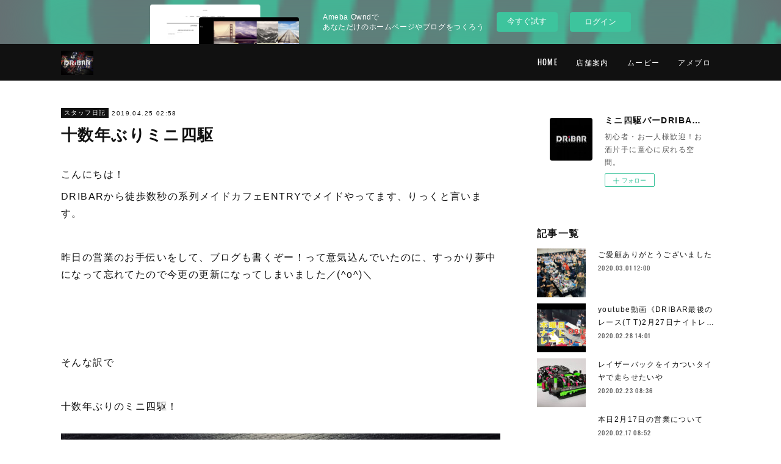

--- FILE ---
content_type: text/html; charset=utf-8
request_url: https://dribar-ikebukuro.amebaownd.com/posts/6124552
body_size: 11719
content:
<!doctype html>

            <html lang="ja" data-reactroot=""><head><meta charSet="UTF-8"/><meta http-equiv="X-UA-Compatible" content="IE=edge"/><meta name="viewport" content="width=device-width,user-scalable=no,initial-scale=1.0,minimum-scale=1.0,maximum-scale=1.0"/><title data-react-helmet="true">十数年ぶりミニ四駆 | ミニ四駆バーDRIBAR　池袋</title><link data-react-helmet="true" rel="canonical" href="https://dribar-ikebukuro.amebaownd.com/posts/6124552/"/><meta name="description" content="こんにちは！DRIBARから徒歩数秒の系列メイドカフェENTRYでメイドやってます、りっくと言います。昨日の営業のお手伝いをして、ブログも書くぞー！って意気込んでいたのに、すっかり夢中になって忘れてた"/><meta name="google-site-verification" content="HP-pwrF7UqRQMtdthe_9aS6M3Mvi9gG9sFi6jNDmRig"/><meta property="fb:app_id" content="522776621188656"/><meta property="og:url" content="https://www.dribar.net/posts/6124552"/><meta property="og:type" content="article"/><meta property="og:title" content="十数年ぶりミニ四駆"/><meta property="og:description" content="こんにちは！DRIBARから徒歩数秒の系列メイドカフェENTRYでメイドやってます、りっくと言います。昨日の営業のお手伝いをして、ブログも書くぞー！って意気込んでいたのに、すっかり夢中になって忘れてた"/><meta property="og:image" content="https://cdn.amebaowndme.com/madrid-prd/madrid-web/images/sites/246653/c57c86ed46bfeb6c0433dd7b6eaf4a15_b76a082670a2d448fc9e92d0eb0b67cd.jpg"/><meta property="og:site_name" content="ミニ四駆バーDRIBAR　池袋"/><meta property="og:locale" content="ja_JP"/><meta name="twitter:card" content="summary_large_image"/><meta name="twitter:site" content="@amebaownd"/><meta name="twitter:creator" content="@dribar_japan"/><meta name="twitter:title" content="十数年ぶりミニ四駆 | ミニ四駆バーDRIBAR　池袋"/><meta name="twitter:description" content="こんにちは！DRIBARから徒歩数秒の系列メイドカフェENTRYでメイドやってます、りっくと言います。昨日の営業のお手伝いをして、ブログも書くぞー！って意気込んでいたのに、すっかり夢中になって忘れてた"/><meta name="twitter:image" content="https://cdn.amebaowndme.com/madrid-prd/madrid-web/images/sites/246653/c57c86ed46bfeb6c0433dd7b6eaf4a15_b76a082670a2d448fc9e92d0eb0b67cd.jpg"/><meta name="twitter:app:id:iphone" content="911640835"/><meta name="twitter:app:url:iphone" content="amebaownd://public/sites/246653/posts/6124552"/><meta name="twitter:app:id:googleplay" content="jp.co.cyberagent.madrid"/><meta name="twitter:app:url:googleplay" content="amebaownd://public/sites/246653/posts/6124552"/><meta name="twitter:app:country" content="US"/><link rel="amphtml" href="https://amp.amebaownd.com/posts/6124552"/><link rel="alternate" type="application/rss+xml" title="ミニ四駆バーDRIBAR　池袋" href="https://www.dribar.net/rss.xml"/><link rel="alternate" type="application/atom+xml" title="ミニ四駆バーDRIBAR　池袋" href="https://www.dribar.net/atom.xml"/><link rel="sitemap" type="application/xml" title="Sitemap" href="/sitemap.xml"/><link href="https://static.amebaowndme.com/madrid-frontend/css/user.min-a66be375c.css" rel="stylesheet" type="text/css"/><link href="https://static.amebaowndme.com/madrid-frontend/css/cell/index.min-a66be375c.css" rel="stylesheet" type="text/css"/><link rel="icon" href="https://cdn.amebaowndme.com/madrid-prd/madrid-web/images/sites/246653/382db74da7cf13425910c978b34da587_056cc9f92970cbddd3420766a22c78d2.png?width=32&amp;height=32"/><link rel="apple-touch-icon" href="https://cdn.amebaowndme.com/madrid-prd/madrid-web/images/sites/246653/382db74da7cf13425910c978b34da587_056cc9f92970cbddd3420766a22c78d2.png?width=180&amp;height=180"/><style id="site-colors" charSet="UTF-8">.u-nav-clr {
  color: #ffffff;
}
.u-nav-bdr-clr {
  border-color: #ffffff;
}
.u-nav-bg-clr {
  background-color: #111111;
}
.u-nav-bg-bdr-clr {
  border-color: #111111;
}
.u-site-clr {
  color: #ffffff;
}
.u-base-bg-clr {
  background-color: #ffffff;
}
.u-btn-clr {
  color: #ffffff;
}
.u-btn-clr:hover,
.u-btn-clr--active {
  color: rgba(255,255,255, 0.7);
}
.u-btn-clr--disabled,
.u-btn-clr:disabled {
  color: rgba(255,255,255, 0.5);
}
.u-btn-bdr-clr {
  border-color: #111111;
}
.u-btn-bdr-clr:hover,
.u-btn-bdr-clr--active {
  border-color: rgba(17,17,17, 0.7);
}
.u-btn-bdr-clr--disabled,
.u-btn-bdr-clr:disabled {
  border-color: rgba(17,17,17, 0.5);
}
.u-btn-bg-clr {
  background-color: #111111;
}
.u-btn-bg-clr:hover,
.u-btn-bg-clr--active {
  background-color: rgba(17,17,17, 0.7);
}
.u-btn-bg-clr--disabled,
.u-btn-bg-clr:disabled {
  background-color: rgba(17,17,17, 0.5);
}
.u-txt-clr {
  color: #111111;
}
.u-txt-clr--lv1 {
  color: rgba(17,17,17, 0.7);
}
.u-txt-clr--lv2 {
  color: rgba(17,17,17, 0.5);
}
.u-txt-clr--lv3 {
  color: rgba(17,17,17, 0.3);
}
.u-txt-bg-clr {
  background-color: #e7e7e7;
}
.u-lnk-clr,
.u-clr-area a {
  color: #4907DE;
}
.u-lnk-clr:visited,
.u-clr-area a:visited {
  color: rgba(73,7,222, 0.7);
}
.u-lnk-clr:hover,
.u-clr-area a:hover {
  color: rgba(73,7,222, 0.5);
}
.u-ttl-blk-clr {
  color: #111111;
}
.u-ttl-blk-bdr-clr {
  border-color: #111111;
}
.u-ttl-blk-bdr-clr--lv1 {
  border-color: #cfcfcf;
}
.u-bdr-clr {
  border-color: #ffffff;
}
.u-acnt-bdr-clr {
  border-color: #111111;
}
.u-acnt-bg-clr {
  background-color: #111111;
}
body {
  background-color: #ffffff;
}
blockquote {
  color: rgba(17,17,17, 0.7);
  border-left-color: #ffffff;
};</style><style id="user-css" charSet="UTF-8">/**
 * @media all
 * 全体に適用したいCSSを記述してください。
 */
/*
.btn__item {
  border-radius: 24px;
}
*/

/*タイトルに罫線 黒*/
.heading-lv2 .heading-lv2__text{padding-bottom: .3em;border-bottom: 2px solid  #000000;}

.cal_wrapper {
max-width: 960px; /* 最大幅 */
min-width: 300px; /* 最小幅 */
margin: 2.0833% auto;
}
.googlecal {
position: relative;
padding-bottom: 100%; /* 縦横比 */
height: 0;
}
.googlecal iframe {
position: absolute;
top: 0;
left: 0;
width: 100% !important;
height: 100% !important;
}
/* 画面幅が768px以上の場合の縦横比の指定 */
@media only screen and (min-width: 768px) {
.googlecal { padding-bottom: 75%; }
};</style><style media="screen and (max-width: 800px)" id="user-sp-css" charSet="UTF-8">/**
 * @media (max-width: 800px)
 * 画面幅が800px以下のスマートフォン、タブレット用のCSSを記述してください。
 */
/*
.btn__item {
  border-radius: 24px;
}
*/

/*タイトルに罫線 黒*/
.heading-lv2 .heading-lv2__text{padding-bottom: .3em;border-bottom: 2px solid  #000000;}

.cal_wrapper {
max-width: 960px; /* 最大幅 */
min-width: 300px; /* 最小幅 */
margin: 2.0833% auto;
}
.googlecal {
position: relative;
padding-bottom: 100%; /* 縦横比 */
height: 0;
}
.googlecal iframe {
position: absolute;
top: 0;
left: 0;
width: 100% !important;
height: 100% !important;
}
/* 画面幅が768px以上の場合の縦横比の指定 */
@media only screen and (min-width: 768px) {
.googlecal { padding-bottom: 75%; }
};</style><script>
              (function(i,s,o,g,r,a,m){i['GoogleAnalyticsObject']=r;i[r]=i[r]||function(){
              (i[r].q=i[r].q||[]).push(arguments)},i[r].l=1*new Date();a=s.createElement(o),
              m=s.getElementsByTagName(o)[0];a.async=1;a.src=g;m.parentNode.insertBefore(a,m)
              })(window,document,'script','//www.google-analytics.com/analytics.js','ga');
            </script></head><body id="mdrd-a66be375c" class="u-txt-clr u-base-bg-clr theme-cell plan-basic  "><noscript><iframe src="//www.googletagmanager.com/ns.html?id=GTM-PXK9MM" height="0" width="0" style="display:none;visibility:hidden"></iframe></noscript><script>
            (function(w,d,s,l,i){w[l]=w[l]||[];w[l].push({'gtm.start':
            new Date().getTime(),event:'gtm.js'});var f=d.getElementsByTagName(s)[0],
            j=d.createElement(s),dl=l!='dataLayer'?'&l='+l:'';j.async=true;j.src=
            '//www.googletagmanager.com/gtm.js?id='+i+dl;f.parentNode.insertBefore(j,f);
            })(window,document, 'script', 'dataLayer', 'GTM-PXK9MM');
            </script><div id="content"><div class="page " data-reactroot=""><div class="page__outer"><div class="page__inner u-base-bg-clr"><div><aside style="opacity:1 !important;visibility:visible !important;text-indent:0 !important;transform:none !important;display:block !important;position:static !important;padding:0 !important;overflow:visible !important;margin:0 !important"><div class="owndbarHeader  " style="opacity:1 !important;visibility:visible !important;text-indent:0 !important;transform:none !important;display:block !important;position:static !important;padding:0 !important;overflow:visible !important;margin:0 !important"></div></aside></div><header class="page__header header u-nav-bg-clr  "><div class="header__inner"><div class="header__site-info"><div class="header__logo"><div><img alt=""/></div></div></div><nav role="navigation" class="header__nav global-nav u-nav-bg-bdr-clr js-nav-overflow-criterion is-invisible"><ul class="global-nav__list "><li class="global-nav__item u-nav-bdr-clr js-nav-item "><a target="" class="u-nav-clr u-font" href="/">HOME</a></li><li class="global-nav__item u-nav-bdr-clr js-nav-item "><a target="" class="u-nav-clr u-font" href="/pages/804923/menu">店舗案内</a></li><li class="global-nav__item u-nav-bdr-clr js-nav-item "><a target="" class="u-nav-clr u-font" href="/pages/805023/page_201701181054">ムービー</a></li><li class="global-nav__item u-nav-bdr-clr js-nav-item "><a href="http://ameblo.jp/dribar/" target="_blank" class="u-nav-clr u-font">アメブロ</a></li></ul></nav><div class="header__icon header-icon"><span class="header-icon__item u-nav-bdr-clr"></span><span class="header-icon__item u-nav-bdr-clr"></span></div></div></header><div></div><div class="page__container page-container"><div class="page-container-inner"><div class="page-container-blog-detail"><div class="page-container__main"><div role="main" class="page__main page__main--blog-detail"><div class="section"><div class="blog-article-outer"><article class="blog-article"><div class="blog-article__inner"><div class="blog-article__header"><div class="blog-article__category blog-category u-acnt-bg-clr"><a href="/posts/categories/608128">スタッフ日記</a></div><time class="blog-article__date blog-date u-txt-clr" dateTime="2019-04-25T02:58:34Z">2019.04.25 02:58</time><div class="blog-article__title blog-title"><h1 class="blog-title__text u-txt-clr">十数年ぶりミニ四駆</h1></div></div><div class="blog-article__content"><div class="blog-article__body blog-body"><div class="blog-body__item"><div class="blog-body__text u-txt-clr" data-block-type="text"><div>こんにちは！</div><div>DRIBARから徒歩数秒の系列メイドカフェENTRYでメイドやってます、りっくと言います。</div><div><br></div><div>昨日の営業のお手伝いをして、ブログも書くぞー！って意気込んでいたのに、すっかり夢中になって忘れてたので今更の更新になってしまいました／(^o^)＼</div><div><br></div><div><br></div><div><br></div><div>そんな訳で</div><div><br></div><div>十数年ぶりのミニ四駆！</div></div></div><div class="blog-body__item"><div class="img img__item-- img__item--fit"><div><img alt=""/></div></div></div><div class="blog-body__item"><div class="blog-body__text u-txt-clr" data-block-type="text"><div>この日作らせてもらえると思っておらず、初心者どころかスタート地点にも到着していませんでしたが、お客様に聞いてこの子をオススメしてもらったので、早速着手！！！</div><div><br></div><div><br></div><div>ちゃんと準備してきたかったー！！</div><div>ネイル邪魔ー！！</div><div><br></div><div><br></div><div>途中でレジ教えてもらったり、お客様が作るのを見せてもらって、気付いたら閉店30分前だった……そんな……</div><div><br></div><div><br></div><div>それでもなんとか組み上がり</div><div></div></div></div><div class="blog-body__item"><div class="img img__item-- img__item--fit"><div><img alt=""/></div></div></div><div class="blog-body__item"><div class="blog-body__text u-txt-clr" data-block-type="text"><div>走った！よかった！(そこから)</div><div><br></div><div><br></div><div>そんな調子なので、もしお手伝いしに行った私のことを見かけたら、教えてやってください…</div><div><br></div><div><br></div><div>次までにもうちょっと勉強してこよ……</div><div><br></div><div><br></div><div><br></div><div><br></div><div><br></div><div>どんな頻度で居るかまだ分かりませんが</div><div>遊びに行くこともあると思うので、見かけたらよろしくお願いしますね！</div><div><br></div><div><br></div><div>そして</div><div></div></div></div><div class="blog-body__item"><div class="img img__item-- img__item--fit"><div><img alt=""/></div></div></div><div class="blog-body__item"><div class="blog-body__text u-txt-clr" data-block-type="text"><div><br></div><div>がっつりお酒飲んだり打ち上げしたり</div><div>お喋りしたくなったらENTRYにも是非お立ち寄りください！！</div><div><br></div><div><br></div><div>ツイッターでお店の様子なんかも書いているので良かったら見てみてね。</div><div><br></div><div></div></div></div><div class="blog-body__item"><div class="quote quote--twitter.com"><div class="ogp u-bdr-clr"><a target="_blank" class="ogp__action" href="https://mobile.twitter.com/rick_entry"><div class="ogp__img"><div><img alt=""/></div></div><div class="ogp__body"><p class="ogp__title u-txt-clr">りっく@池袋ENTRY (@rick_entry) | Twitter</p><div class="ogp__text u-txt-clr u-txt-clr--lv1"><p>The latest Tweets from りっく@池袋ENTRY (@rick_entry). 2018.5.13〜 お給仕でびゅー！ 強い子良い子元気な子、りっくです。とにかく音が鳴ってると身体が動くお歌の人！詳しくは話してみよみよ！ふぉろーみー！！好きなものはミートソース、エヴァ、レディバグ、アンパンマン、P&amp;F、パネポン、歌、歌、歌！！左耳の聴力がありません。</p></div><p class="ogp__site ogp__site--ellipsis u-txt-clr u-txt-clr--lv1">twitter.com</p></div></a></div></div></div><div class="blog-body__item"><div class="blog-body__text u-txt-clr" data-block-type="text"><div><span style="-webkit-text-size-adjust: 100%;">@rick_entry</span><br></div><div><br></div><div><br></div><div><br></div><div><br></div><div><br></div><div>よろしくッ･:*+.(( °ω° ))/.:+</div><div><br></div><div>りっくでした！</div><div><br></div><div><br></div><div><br></div><div><br></div><div></div></div></div></div></div><div class="blog-article__footer"><div class="bloginfo"><div class="bloginfo__category bloginfo-category"><ul class="bloginfo-category__list bloginfo-category-list"><li class="bloginfo-category-list__item"><a class="u-txt-clr u-txt-clr--lv2" href="/posts/categories/608128">スタッフ日記<!-- -->(<!-- -->68<!-- -->)</a></li></ul></div></div><div class="reblog-btn-outer"><div class="reblog-btn-body"><button class="reblog-btn"><span class="reblog-btn__inner"><span class="icon icon--reblog2"></span></span></button></div></div></div></div><div class="complementary-outer complementary-outer--slot2"><div class="complementary complementary--shareButton "><div class="block-type--shareButton"><div class="share share--filled share--filled-4"><button class="share__btn--facebook share__btn share__btn--filled"><span aria-hidden="true" class="icon--facebook icon"></span></button><button class="share__btn--twitter share__btn share__btn--filled"><span aria-hidden="true" class="icon--twitter icon"></span></button><button class="share__btn--nanagogo share__btn share__btn--filled"><span aria-hidden="true" class="icon--nanagogo icon"></span></button></div></div></div><div class="complementary complementary--siteFollow "><div class="block-type--siteFollow"><div class="site-follow u-bdr-clr"><div class="site-follow__img"><div><img alt=""/></div></div><div class="site-follow__body"><p class="site-follow__title u-txt-clr"><span class="site-follow__title-inner ">ミニ四駆バーDRIBAR　池袋</span></p><p class="site-follow__text u-txt-clr u-txt-clr--lv1">初心者・お一人様歓迎！お酒片手に童心に戻れる空間。</p><div class="site-follow__btn-outer"><button class="site-follow__btn site-follow__btn--yet"><div class="site-follow__btn-text"><span aria-hidden="true" class="site-follow__icon icon icon--plus"></span>フォロー</div></button></div></div></div></div></div><div class="complementary complementary--relatedPosts "><div class="block-type--relatedPosts"></div></div><div class="complementary complementary--postPrevNext "><div class="block-type--postPrevNext"><div class="pager pager--type1"><ul class="pager__list"><li class="pager__item pager__item--prev pager__item--bg"><a class="pager__item-inner " style="background-image:url(https://i.ytimg.com/vi/sYyoVPHF_cQ/hqdefault.jpg)" href="/posts/6132548"><time class="pager__date " dateTime="2019-04-26T04:23:43Z">2019.04.26 04:23</time><div><span class="pager__description ">【ミニ四駆】トライゲイル・ブラックスペシャル紹介【DRIBAR】  の動画をUPいたしました！</span></div><span aria-hidden="true" class="pager__icon icon icon--disclosure-l4 "></span></a></li><li class="pager__item pager__item--next pager__item--bg"><a class="pager__item-inner " style="background-image:url(https://i.ytimg.com/vi/3r7ZchpRetw/hqdefault.jpg)" href="/posts/6113118"><time class="pager__date " dateTime="2019-04-23T05:48:01Z">2019.04.23 05:48</time><div><span class="pager__description ">youtube動画/初心者講座・皿ビス編 UPいたしました！</span></div><span aria-hidden="true" class="pager__icon icon icon--disclosure-r4 "></span></a></li></ul></div></div></div></div><div class="blog-article__comment"><div class="comment-list js-comment-list"><div><p class="comment-count u-txt-clr u-txt-clr--lv2"><span>0</span>コメント</p><ul><li class="comment-list__item comment-item js-comment-form"><div class="comment-item__body"><form class="comment-item__form u-bdr-clr "><div class="comment-item__form-head"><textarea type="text" id="post-comment" maxLength="1100" placeholder="コメントする..." class="comment-item__input"></textarea></div><div class="comment-item__form-foot"><p class="comment-item__count-outer"><span class="comment-item__count ">1000</span> / 1000</p><button type="submit" disabled="" class="comment-item__submit">投稿</button></div></form></div></li></ul></div></div></div><div class="pswp" tabindex="-1" role="dialog" aria-hidden="true"><div class="pswp__bg"></div><div class="pswp__scroll-wrap"><div class="pswp__container"><div class="pswp__item"></div><div class="pswp__item"></div><div class="pswp__item"></div></div><div class="pswp__ui pswp__ui--hidden"><div class="pswp__top-bar"><div class="pswp__counter"></div><button class="pswp__button pswp__button--close" title="Close (Esc)"></button><button class="pswp__button pswp__button--share" title="Share"></button><button class="pswp__button pswp__button--fs" title="Toggle fullscreen"></button><button class="pswp__button pswp__button--zoom" title="Zoom in/out"></button><div class="pswp__preloader"><div class="pswp__preloader__icn"><div class="pswp__preloader__cut"><div class="pswp__preloader__donut"></div></div></div></div></div><div class="pswp__share-modal pswp__share-modal--hidden pswp__single-tap"><div class="pswp__share-tooltip"></div></div><div class="pswp__button pswp__button--close pswp__close"><span class="pswp__close__item pswp__close"></span><span class="pswp__close__item pswp__close"></span></div><div class="pswp__bottom-bar"><button class="pswp__button pswp__button--arrow--left js-lightbox-arrow" title="Previous (arrow left)"></button><button class="pswp__button pswp__button--arrow--right js-lightbox-arrow" title="Next (arrow right)"></button></div><div class=""><div class="pswp__caption"><div class="pswp__caption"></div><div class="pswp__caption__link"><a class="js-link"></a></div></div></div></div></div></div></article></div></div></div></div><aside class="page-container__side page-container__side--east"><div class="complementary-outer complementary-outer--slot11"><div class="complementary complementary--siteFollow complementary--sidebar"><div class="block-type--siteFollow"><div class="site-follow u-bdr-clr"><div class="site-follow__img"><div><img alt=""/></div></div><div class="site-follow__body"><p class="site-follow__title u-txt-clr"><span class="site-follow__title-inner ">ミニ四駆バーDRIBAR　池袋</span></p><p class="site-follow__text u-txt-clr u-txt-clr--lv1">初心者・お一人様歓迎！お酒片手に童心に戻れる空間。</p><div class="site-follow__btn-outer"><button class="site-follow__btn site-follow__btn--yet"><div class="site-follow__btn-text"><span aria-hidden="true" class="site-follow__icon icon icon--plus"></span>フォロー</div></button></div></div></div></div></div><div class="complementary complementary--post complementary--sidebar"><div class="block-type--post"><div class=""><div><h4 class="complementary__heading u-ttl-blk-clr u-font">記事一覧</h4></div><div class="blog-list blog-list--summary blog-list--sidebarm blog-list--recent"></div></div></div></div><div class="complementary complementary--postsCategory complementary--sidebar"><div class="block-type--postsCategory"></div></div><div class="complementary complementary--postsArchive complementary--sidebar"><div class="block-type--postsArchive"></div></div><div class="complementary complementary--keywordSearch complementary--sidebar"><div class="block-type--keywordSearch"><div class="block-type--keyword-search"><div class="keyword-search u-bdr-clr"><form action="" name="keywordSearchForm0" novalidate=""><label for="keyword-search-0" aria-hidden="true" class="keyword-search__icon icon icon--search3"></label><input type="search" id="keyword-search-0" placeholder="キーワードを入力" name="keyword" maxLength="100" class="keyword-search__input"/></form></div></div></div></div><div class="pswp" tabindex="-1" role="dialog" aria-hidden="true"><div class="pswp__bg"></div><div class="pswp__scroll-wrap"><div class="pswp__container"><div class="pswp__item"></div><div class="pswp__item"></div><div class="pswp__item"></div></div><div class="pswp__ui pswp__ui--hidden"><div class="pswp__top-bar"><div class="pswp__counter"></div><button class="pswp__button pswp__button--close" title="Close (Esc)"></button><button class="pswp__button pswp__button--share" title="Share"></button><button class="pswp__button pswp__button--fs" title="Toggle fullscreen"></button><button class="pswp__button pswp__button--zoom" title="Zoom in/out"></button><div class="pswp__preloader"><div class="pswp__preloader__icn"><div class="pswp__preloader__cut"><div class="pswp__preloader__donut"></div></div></div></div></div><div class="pswp__share-modal pswp__share-modal--hidden pswp__single-tap"><div class="pswp__share-tooltip"></div></div><div class="pswp__button pswp__button--close pswp__close"><span class="pswp__close__item pswp__close"></span><span class="pswp__close__item pswp__close"></span></div><div class="pswp__bottom-bar"><button class="pswp__button pswp__button--arrow--left js-lightbox-arrow" title="Previous (arrow left)"></button><button class="pswp__button pswp__button--arrow--right js-lightbox-arrow" title="Next (arrow right)"></button></div><div class=""><div class="pswp__caption"><div class="pswp__caption"></div><div class="pswp__caption__link"><a class="js-link"></a></div></div></div></div></div></div></div></aside></div></div></div><aside style="opacity:1 !important;visibility:visible !important;text-indent:0 !important;transform:none !important;display:block !important;position:static !important;padding:0 !important;overflow:visible !important;margin:0 !important"><div class="owndbar" style="opacity:1 !important;visibility:visible !important;text-indent:0 !important;transform:none !important;display:block !important;position:static !important;padding:0 !important;overflow:visible !important;margin:0 !important"></div></aside><footer role="contentinfo" class="page__footer footer" style="opacity:1 !important;visibility:visible !important;text-indent:0 !important;overflow:visible !important;position:static !important"><div class="footer__inner u-bdr-clr " style="opacity:1 !important;visibility:visible !important;text-indent:0 !important;overflow:visible !important;display:block !important;transform:none !important"><div class="footer__item u-bdr-clr" style="opacity:1 !important;visibility:visible !important;text-indent:0 !important;overflow:visible !important;display:block !important;transform:none !important"><p class="footer__copyright u-font"><small class="u-txt-clr u-txt-clr--lv2 u-font" style="color:rgba(17,17,17, 0.5) !important">Copyright © <!-- -->2026<!-- --> <!-- -->ミニ四駆バーDRIBAR　池袋<!-- -->.</small></p><div class="powered-by"><a href="https://www.amebaownd.com" class="powered-by__link"><span class="powered-by__text">Powered by</span><span class="powered-by__logo">AmebaOwnd</span><span class="powered-by__text">無料でホームページをつくろう</span></a></div></div></div></footer></div></div><div class="toast"></div></div></div><img src="//sy.ameblo.jp/sync/?org=sy.amebaownd.com" alt="" style="display:none" width="1" height="1"/><script charSet="UTF-8">window.mdrdEnv="prd";</script><script charSet="UTF-8">window.INITIAL_STATE={"authenticate":{"authCheckCompleted":false,"isAuthorized":false},"blogPostReblogs":{},"category":{},"currentSite":{"fetching":false,"status":null,"site":{}},"shopCategory":{},"categories":{},"notifications":{},"page":{},"paginationTitle":{},"postArchives":{},"postComments":{"6124552":{"data":[],"pagination":{"total":0,"offset":0,"limit":3,"cursors":{"after":"","before":""}},"fetching":false},"submitting":false,"postStatus":null},"postDetail":{"postDetail-blogPostId:6124552":{"fetching":false,"loaded":true,"meta":{"code":200},"data":{"id":"6124552","userId":"356259","siteId":"246653","status":"publish","title":"十数年ぶりミニ四駆","contents":[{"type":"text","format":"html","value":"\u003Cdiv\u003Eこんにちは！\u003C\u002Fdiv\u003E\u003Cdiv\u003EDRIBARから徒歩数秒の系列メイドカフェENTRYでメイドやってます、りっくと言います。\u003C\u002Fdiv\u003E\u003Cdiv\u003E\u003Cbr\u003E\u003C\u002Fdiv\u003E\u003Cdiv\u003E昨日の営業のお手伝いをして、ブログも書くぞー！って意気込んでいたのに、すっかり夢中になって忘れてたので今更の更新になってしまいました／(^o^)＼\u003C\u002Fdiv\u003E\u003Cdiv\u003E\u003Cbr\u003E\u003C\u002Fdiv\u003E\u003Cdiv\u003E\u003Cbr\u003E\u003C\u002Fdiv\u003E\u003Cdiv\u003E\u003Cbr\u003E\u003C\u002Fdiv\u003E\u003Cdiv\u003Eそんな訳で\u003C\u002Fdiv\u003E\u003Cdiv\u003E\u003Cbr\u003E\u003C\u002Fdiv\u003E\u003Cdiv\u003E十数年ぶりのミニ四駆！\u003C\u002Fdiv\u003E"},{"type":"image","fit":true,"scale":1,"align":"","url":"https:\u002F\u002Fcdn.amebaowndme.com\u002Fmadrid-prd\u002Fmadrid-web\u002Fimages\u002Fsites\u002F246653\u002Fc57c86ed46bfeb6c0433dd7b6eaf4a15_b76a082670a2d448fc9e92d0eb0b67cd.jpg","link":"","width":2000,"height":1738,"target":"_blank","lightboxIndex":0},{"type":"text","format":"html","value":"\u003Cdiv\u003Eこの日作らせてもらえると思っておらず、初心者どころかスタート地点にも到着していませんでしたが、お客様に聞いてこの子をオススメしてもらったので、早速着手！！！\u003C\u002Fdiv\u003E\u003Cdiv\u003E\u003Cbr\u003E\u003C\u002Fdiv\u003E\u003Cdiv\u003E\u003Cbr\u003E\u003C\u002Fdiv\u003E\u003Cdiv\u003Eちゃんと準備してきたかったー！！\u003C\u002Fdiv\u003E\u003Cdiv\u003Eネイル邪魔ー！！\u003C\u002Fdiv\u003E\u003Cdiv\u003E\u003Cbr\u003E\u003C\u002Fdiv\u003E\u003Cdiv\u003E\u003Cbr\u003E\u003C\u002Fdiv\u003E\u003Cdiv\u003E途中でレジ教えてもらったり、お客様が作るのを見せてもらって、気付いたら閉店30分前だった……そんな……\u003C\u002Fdiv\u003E\u003Cdiv\u003E\u003Cbr\u003E\u003C\u002Fdiv\u003E\u003Cdiv\u003E\u003Cbr\u003E\u003C\u002Fdiv\u003E\u003Cdiv\u003Eそれでもなんとか組み上がり\u003C\u002Fdiv\u003E\u003Cdiv\u003E\u003C\u002Fdiv\u003E"},{"type":"image","fit":true,"scale":1,"align":"","url":"https:\u002F\u002Fcdn.amebaowndme.com\u002Fmadrid-prd\u002Fmadrid-web\u002Fimages\u002Fsites\u002F246653\u002F6ed7e81c352e18784def533f4659f3bd_172d9fe9a9c52431a87ccb0dacedef1f.jpg","link":"","width":1502,"height":2000,"target":"_blank","lightboxIndex":1},{"type":"text","format":"html","value":"\u003Cdiv\u003E走った！よかった！(そこから)\u003C\u002Fdiv\u003E\u003Cdiv\u003E\u003Cbr\u003E\u003C\u002Fdiv\u003E\u003Cdiv\u003E\u003Cbr\u003E\u003C\u002Fdiv\u003E\u003Cdiv\u003Eそんな調子なので、もしお手伝いしに行った私のことを見かけたら、教えてやってください…\u003C\u002Fdiv\u003E\u003Cdiv\u003E\u003Cbr\u003E\u003C\u002Fdiv\u003E\u003Cdiv\u003E\u003Cbr\u003E\u003C\u002Fdiv\u003E\u003Cdiv\u003E次までにもうちょっと勉強してこよ……\u003C\u002Fdiv\u003E\u003Cdiv\u003E\u003Cbr\u003E\u003C\u002Fdiv\u003E\u003Cdiv\u003E\u003Cbr\u003E\u003C\u002Fdiv\u003E\u003Cdiv\u003E\u003Cbr\u003E\u003C\u002Fdiv\u003E\u003Cdiv\u003E\u003Cbr\u003E\u003C\u002Fdiv\u003E\u003Cdiv\u003E\u003Cbr\u003E\u003C\u002Fdiv\u003E\u003Cdiv\u003Eどんな頻度で居るかまだ分かりませんが\u003C\u002Fdiv\u003E\u003Cdiv\u003E遊びに行くこともあると思うので、見かけたらよろしくお願いしますね！\u003C\u002Fdiv\u003E\u003Cdiv\u003E\u003Cbr\u003E\u003C\u002Fdiv\u003E\u003Cdiv\u003E\u003Cbr\u003E\u003C\u002Fdiv\u003E\u003Cdiv\u003Eそして\u003C\u002Fdiv\u003E\u003Cdiv\u003E\u003C\u002Fdiv\u003E"},{"type":"image","fit":true,"scale":1,"align":"","url":"https:\u002F\u002Fcdn.amebaowndme.com\u002Fmadrid-prd\u002Fmadrid-web\u002Fimages\u002Fsites\u002F246653\u002F1de1ac58e8bd6e403b3d9f03febebe07_ad5da2b6e42727fc89ece96d5d4ee3dc.jpg","link":"","width":2000,"height":1502,"target":"_blank","lightboxIndex":2},{"type":"text","format":"html","value":"\u003Cdiv\u003E\u003Cbr\u003E\u003C\u002Fdiv\u003E\u003Cdiv\u003Eがっつりお酒飲んだり打ち上げしたり\u003C\u002Fdiv\u003E\u003Cdiv\u003Eお喋りしたくなったらENTRYにも是非お立ち寄りください！！\u003C\u002Fdiv\u003E\u003Cdiv\u003E\u003Cbr\u003E\u003C\u002Fdiv\u003E\u003Cdiv\u003E\u003Cbr\u003E\u003C\u002Fdiv\u003E\u003Cdiv\u003Eツイッターでお店の様子なんかも書いているので良かったら見てみてね。\u003C\u002Fdiv\u003E\u003Cdiv\u003E\u003Cbr\u003E\u003C\u002Fdiv\u003E\u003Cdiv\u003E\u003C\u002Fdiv\u003E"},{"type":"quote","provider":"twitter.com","url":"https:\u002F\u002Fmobile.twitter.com\u002Frick_entry","json":{"thumbnail":"https:\u002F\u002Fpbs.twimg.com\u002Fprofile_banners\u002F994885566046011392\u002F1554715633\u002F1500x500","provider":"twitter.com","url":"https:\u002F\u002Ftwitter.com\u002Frick_entry","title":"りっく@池袋ENTRY (@rick_entry) | Twitter","description":"The latest Tweets from りっく@池袋ENTRY (@rick_entry). 2018.5.13〜 お給仕でびゅー！ 強い子良い子元気な子、りっくです。とにかく音が鳴ってると身体が動くお歌の人！詳しくは話してみよみよ！ふぉろーみー！！好きなものはミートソース、エヴァ、レディバグ、アンパンマン、P&F、パネポン、歌、歌、歌！！左耳の聴力がありません。"},"html":""},{"type":"text","format":"html","value":"\u003Cdiv\u003E\u003Cspan style=\"-webkit-text-size-adjust: 100%;\"\u003E@rick_entry\u003C\u002Fspan\u003E\u003Cbr\u003E\u003C\u002Fdiv\u003E\u003Cdiv\u003E\u003Cbr\u003E\u003C\u002Fdiv\u003E\u003Cdiv\u003E\u003Cbr\u003E\u003C\u002Fdiv\u003E\u003Cdiv\u003E\u003Cbr\u003E\u003C\u002Fdiv\u003E\u003Cdiv\u003E\u003Cbr\u003E\u003C\u002Fdiv\u003E\u003Cdiv\u003E\u003Cbr\u003E\u003C\u002Fdiv\u003E\u003Cdiv\u003Eよろしくッ･:*+.(( °ω° ))\u002F.:+\u003C\u002Fdiv\u003E\u003Cdiv\u003E\u003Cbr\u003E\u003C\u002Fdiv\u003E\u003Cdiv\u003Eりっくでした！\u003C\u002Fdiv\u003E\u003Cdiv\u003E\u003Cbr\u003E\u003C\u002Fdiv\u003E\u003Cdiv\u003E\u003Cbr\u003E\u003C\u002Fdiv\u003E\u003Cdiv\u003E\u003Cbr\u003E\u003C\u002Fdiv\u003E\u003Cdiv\u003E\u003Cbr\u003E\u003C\u002Fdiv\u003E\u003Cdiv\u003E\u003C\u002Fdiv\u003E"}],"urlPath":"","publishedUrl":"https:\u002F\u002Fwww.dribar.net\u002Fposts\u002F6124552","ogpDescription":"","ogpImageUrl":"","contentFiltered":"","viewCount":0,"commentCount":0,"reblogCount":0,"prevBlogPost":{"id":"6132548","title":"【ミニ四駆】トライゲイル・ブラックスペシャル紹介【DRIBAR】  の動画をUPいたしました！","summary":"トライゲイル　ブラックスペシャルは、トライゲイルをベースとしたスペシャルカラーモデルの紹介です！ぜひ、ご覧ください！","imageUrl":"https:\u002F\u002Fi.ytimg.com\u002Fvi\u002FsYyoVPHF_cQ\u002Fhqdefault.jpg","publishedAt":"2019-04-26T04:23:43Z"},"nextBlogPost":{"id":"6113118","title":"youtube動画\u002F初心者講座・皿ビス編 UPいたしました！","summary":"【ミニ四駆】初心者講座・皿ビス加工編【DRIBAR】の動画をUPいたしました！今回も初心者の方の基礎の基礎レースには重要なブレーキ部分の説明です！ぜひ、ご覧ください！","imageUrl":"https:\u002F\u002Fi.ytimg.com\u002Fvi\u002F3r7ZchpRetw\u002Fhqdefault.jpg","publishedAt":"2019-04-23T05:48:01Z"},"rebloggedPost":false,"blogCategories":[{"id":"608128","siteId":"246653","label":"スタッフ日記","publishedCount":68,"createdAt":"2017-05-06T13:35:11Z","updatedAt":"2020-01-21T04:34:29Z"}],"user":{"id":"356259","nickname":"ミニ四駆バーDRIBAR池袋店","description":"営業時間\n月曜日から木曜日 15:00-23:00\n金曜日　15:00-翌5:00\n土曜日　12:00-翌5:00\n日曜日　15:00-23:00\n料金\n90分 1500円 （延長30分　500円）\n飲み放題、コース走らせ放題\n＊小中学生　90分 750円 (延長30分 250円)\n5時間以上ご利用のお客様は定額パック 5000円\n24:00-5:00は深夜パック 3900円！\n設備\n3レーン\n備品\n貸出工具","official":false,"photoUrl":"https:\u002F\u002Fprofile-api.ameba.jp\u002Fv2\u002Fas\u002Fqc263b5e8bc64c86c7f2e363e7bc6178f4567bcd\u002FprofileImage?cat=300","followingCount":1,"createdAt":"2017-01-18T00:51:12Z","updatedAt":"2021-06-01T05:13:46Z"},"updateUser":{"id":"356259","nickname":"ミニ四駆バーDRIBAR池袋店","description":"営業時間\n月曜日から木曜日 15:00-23:00\n金曜日　15:00-翌5:00\n土曜日　12:00-翌5:00\n日曜日　15:00-23:00\n料金\n90分 1500円 （延長30分　500円）\n飲み放題、コース走らせ放題\n＊小中学生　90分 750円 (延長30分 250円)\n5時間以上ご利用のお客様は定額パック 5000円\n24:00-5:00は深夜パック 3900円！\n設備\n3レーン\n備品\n貸出工具","official":false,"photoUrl":"https:\u002F\u002Fprofile-api.ameba.jp\u002Fv2\u002Fas\u002Fqc263b5e8bc64c86c7f2e363e7bc6178f4567bcd\u002FprofileImage?cat=300","followingCount":1,"createdAt":"2017-01-18T00:51:12Z","updatedAt":"2021-06-01T05:13:46Z"},"comments":{"pagination":{"total":0,"offset":0,"limit":3,"cursors":{"after":"","before":""}},"data":[]},"publishedAt":"2019-04-25T02:58:34Z","createdAt":"2019-04-25T02:59:39Z","updatedAt":"2019-04-25T02:59:39Z","version":1}}},"postList":{},"shopList":{},"shopItemDetail":{},"pureAd":{},"keywordSearch":{},"proxyFrame":{"loaded":false},"relatedPostList":{},"route":{"route":{"path":"\u002Fposts\u002F:blog_post_id","component":function Connect(props, context) {
        _classCallCheck(this, Connect);

        var _this = _possibleConstructorReturn(this, _Component.call(this, props, context));

        _this.version = version;
        _this.store = props.store || context.store;

        (0, _invariant2["default"])(_this.store, 'Could not find "store" in either the context or ' + ('props of "' + connectDisplayName + '". ') + 'Either wrap the root component in a <Provider>, ' + ('or explicitly pass "store" as a prop to "' + connectDisplayName + '".'));

        var storeState = _this.store.getState();
        _this.state = { storeState: storeState };
        _this.clearCache();
        return _this;
      },"route":{"id":"0","type":"blog_post_detail","idForType":"0","title":"","urlPath":"\u002Fposts\u002F:blog_post_id","isHomePage":false}},"params":{"blog_post_id":"6124552"},"location":{"pathname":"\u002Fposts\u002F6124552","search":"","hash":"","action":"POP","key":"ih4fpb","query":{}}},"siteConfig":{"tagline":"初心者・お一人様歓迎！お酒片手に童心に戻れる空間。","title":"ミニ四駆バーDRIBAR　池袋","copyright":"","iconUrl":"https:\u002F\u002Fcdn.amebaowndme.com\u002Fmadrid-prd\u002Fmadrid-web\u002Fimages\u002Fsites\u002F246653\u002Fc920f9d03ceb3e8e9b71b910cb4dc17f_3b2f88c2e4d79aa7fd54a3d3faa4b3de.jpg","logoUrl":"https:\u002F\u002Fcdn.amebaowndme.com\u002Fmadrid-prd\u002Fmadrid-web\u002Fimages\u002Fsites\u002F246653\u002Fd184c2c2d9e1947613ef270db7f1c127_563b4ee88371afaa61aa1fc859d38b29.jpg","coverImageUrl":"https:\u002F\u002Fcdn.amebaowndme.com\u002Fmadrid-prd\u002Fmadrid-web\u002Fimages\u002Fsites\u002F246653\u002Fd184c2c2d9e1947613ef270db7f1c127_563b4ee88371afaa61aa1fc859d38b29.jpg","homePageId":"804924","siteId":"246653","siteCategoryIds":[147],"themeId":"17","theme":"cell","shopId":"","openedShop":false,"shop":{"law":{"userType":"","corporateName":"","firstName":"","lastName":"","zipCode":"","prefecture":"","address":"","telNo":"","aboutContact":"","aboutPrice":"","aboutPay":"","aboutService":"","aboutReturn":""},"privacyPolicy":{"operator":"","contact":"","collectAndUse":"","restrictionToThirdParties":"","supervision":"","disclosure":"","cookie":""}},"user":{"id":"356259","nickname":"ミニ四駆バーDRIBAR池袋店","photoUrl":"","createdAt":"2017-01-18T00:51:12Z","updatedAt":"2021-06-01T05:13:46Z"},"commentApproval":"accept","plan":{"id":"1","name":"Free","ownd_header":false,"powered_by":false,"pure_ads":false},"verifiedType":"general","navigations":[{"title":"HOME","urlPath":".\u002F","target":"_self","pageId":"804924"},{"title":"店舗案内","urlPath":".\u002Fpages\u002F804923\u002Fmenu","target":"_self","pageId":"804923"},{"title":"ムービー","urlPath":".\u002Fpages\u002F805023\u002Fpage_201701181054","target":"_self","pageId":"805023"},{"title":"アメブロ","urlPath":"http:\u002F\u002Fameblo.jp\u002Fdribar\u002F","target":"_blank","pageId":"0"}],"routings":[{"id":"0","type":"blog","idForType":"0","title":"","urlPath":"\u002Fposts\u002Fpage\u002F:page_num","isHomePage":false},{"id":"0","type":"blog_post_archive","idForType":"0","title":"","urlPath":"\u002Fposts\u002Farchives\u002F:yyyy\u002F:mm","isHomePage":false},{"id":"0","type":"blog_post_archive","idForType":"0","title":"","urlPath":"\u002Fposts\u002Farchives\u002F:yyyy\u002F:mm\u002Fpage\u002F:page_num","isHomePage":false},{"id":"0","type":"blog_post_category","idForType":"0","title":"","urlPath":"\u002Fposts\u002Fcategories\u002F:category_id","isHomePage":false},{"id":"0","type":"blog_post_category","idForType":"0","title":"","urlPath":"\u002Fposts\u002Fcategories\u002F:category_id\u002Fpage\u002F:page_num","isHomePage":false},{"id":"0","type":"author","idForType":"0","title":"","urlPath":"\u002Fauthors\u002F:user_id","isHomePage":false},{"id":"0","type":"author","idForType":"0","title":"","urlPath":"\u002Fauthors\u002F:user_id\u002Fpage\u002F:page_num","isHomePage":false},{"id":"0","type":"blog_post_category","idForType":"0","title":"","urlPath":"\u002Fposts\u002Fcategory\u002F:category_id","isHomePage":false},{"id":"0","type":"blog_post_category","idForType":"0","title":"","urlPath":"\u002Fposts\u002Fcategory\u002F:category_id\u002Fpage\u002F:page_num","isHomePage":false},{"id":"0","type":"blog_post_detail","idForType":"0","title":"","urlPath":"\u002Fposts\u002F:blog_post_id","isHomePage":false},{"id":"0","type":"keywordSearch","idForType":"0","title":"","urlPath":"\u002Fsearch\u002Fq\u002F:query","isHomePage":false},{"id":"0","type":"keywordSearch","idForType":"0","title":"","urlPath":"\u002Fsearch\u002Fq\u002F:query\u002Fpage\u002F:page_num","isHomePage":false},{"id":"827323","type":"static","idForType":"0","title":"お問い合わせ","urlPath":"\u002Fpages\u002F827323\u002F","isHomePage":false},{"id":"827323","type":"static","idForType":"0","title":"お問い合わせ","urlPath":"\u002Fpages\u002F827323\u002F:url_path","isHomePage":false},{"id":"824900","type":"static","idForType":"0","title":"新着情報","urlPath":"\u002Fpages\u002F824900\u002F","isHomePage":false},{"id":"824900","type":"static","idForType":"0","title":"新着情報","urlPath":"\u002Fpages\u002F824900\u002F:url_path","isHomePage":false},{"id":"805023","type":"static","idForType":"0","title":"ムービー","urlPath":"\u002Fpages\u002F805023\u002F","isHomePage":false},{"id":"805023","type":"static","idForType":"0","title":"ムービー","urlPath":"\u002Fpages\u002F805023\u002F:url_path","isHomePage":false},{"id":"805002","type":"static","idForType":"0","title":"SNS","urlPath":"\u002Fpages\u002F805002\u002F","isHomePage":false},{"id":"805002","type":"static","idForType":"0","title":"SNS","urlPath":"\u002Fpages\u002F805002\u002F:url_path","isHomePage":false},{"id":"804924","type":"blog","idForType":"0","title":"HOME","urlPath":"\u002Fpages\u002F804924\u002F","isHomePage":true},{"id":"804924","type":"blog","idForType":"0","title":"HOME","urlPath":"\u002Fpages\u002F804924\u002F:url_path","isHomePage":true},{"id":"804923","type":"static","idForType":"0","title":"店舗案内","urlPath":"\u002Fpages\u002F804923\u002F","isHomePage":false},{"id":"804923","type":"static","idForType":"0","title":"店舗案内","urlPath":"\u002Fpages\u002F804923\u002F:url_path","isHomePage":false},{"id":"804922","type":"blog","idForType":"0","title":"新着情報","urlPath":"\u002Fpages\u002F804922\u002F","isHomePage":false},{"id":"804922","type":"blog","idForType":"0","title":"新着情報","urlPath":"\u002Fpages\u002F804922\u002F:url_path","isHomePage":false},{"id":"804924","type":"blog","idForType":"0","title":"HOME","urlPath":"\u002F","isHomePage":true}],"siteColors":{"navigationBackground":"#111111","navigationText":"#ffffff","siteTitleText":"#ffffff","background":"#ffffff","buttonBackground":"#111111","buttonText":"#ffffff","text":"#111111","link":"#4907DE","titleBlock":"#111111","border":"#ffffff","accent":"#111111"},"wovnioAttribute":"","useAuthorBlock":false,"twitterHashtags":"mini4wd,ミニ四駆,DRIBAR","createdAt":"2017-01-18T00:52:06Z","seoTitle":"ミニ四駆バーDRIBAR","isPreview":false,"siteCategory":[{"id":"147","label":"お店"}],"previewPost":null,"previewShopItem":null,"hasAmebaIdConnection":true,"serverTime":"2026-01-20T09:57:59Z","complementaries":{"2":{"contents":{"layout":{"rows":[{"columns":[{"blocks":[{"type":"shareButton","design":"filled","providers":["facebook","twitter","nanagogo","line"]},{"type":"siteFollow","description":""},{"type":"relatedPosts","layoutType":"listl","showHeading":true,"heading":"関連記事","limit":3},{"type":"postPrevNext","showImage":true}]}]}]}},"created_at":"2017-01-18T00:52:06Z","updated_at":"2017-01-18T00:52:06Z"},"11":{"contents":{"layout":{"rows":[{"columns":[{"blocks":[{"type":"siteFollow","description":""},{"type":"post","mode":"summary","title":"記事一覧","buttonTitle":"","limit":5,"layoutType":"sidebarm","categoryIds":"","showTitle":true,"showButton":true,"sortType":"recent"},{"type":"postsCategory","heading":"カテゴリ","showHeading":true,"showCount":true,"design":"tagcloud"},{"type":"postsArchive","heading":"アーカイブ","showHeading":true,"design":"accordion"},{"type":"keywordSearch","heading":"","showHeading":false}]}]}]}},"created_at":"2017-01-18T00:52:06Z","updated_at":"2017-01-18T00:52:06Z"}},"siteColorsCss":".u-nav-clr {\n  color: #ffffff;\n}\n.u-nav-bdr-clr {\n  border-color: #ffffff;\n}\n.u-nav-bg-clr {\n  background-color: #111111;\n}\n.u-nav-bg-bdr-clr {\n  border-color: #111111;\n}\n.u-site-clr {\n  color: #ffffff;\n}\n.u-base-bg-clr {\n  background-color: #ffffff;\n}\n.u-btn-clr {\n  color: #ffffff;\n}\n.u-btn-clr:hover,\n.u-btn-clr--active {\n  color: rgba(255,255,255, 0.7);\n}\n.u-btn-clr--disabled,\n.u-btn-clr:disabled {\n  color: rgba(255,255,255, 0.5);\n}\n.u-btn-bdr-clr {\n  border-color: #111111;\n}\n.u-btn-bdr-clr:hover,\n.u-btn-bdr-clr--active {\n  border-color: rgba(17,17,17, 0.7);\n}\n.u-btn-bdr-clr--disabled,\n.u-btn-bdr-clr:disabled {\n  border-color: rgba(17,17,17, 0.5);\n}\n.u-btn-bg-clr {\n  background-color: #111111;\n}\n.u-btn-bg-clr:hover,\n.u-btn-bg-clr--active {\n  background-color: rgba(17,17,17, 0.7);\n}\n.u-btn-bg-clr--disabled,\n.u-btn-bg-clr:disabled {\n  background-color: rgba(17,17,17, 0.5);\n}\n.u-txt-clr {\n  color: #111111;\n}\n.u-txt-clr--lv1 {\n  color: rgba(17,17,17, 0.7);\n}\n.u-txt-clr--lv2 {\n  color: rgba(17,17,17, 0.5);\n}\n.u-txt-clr--lv3 {\n  color: rgba(17,17,17, 0.3);\n}\n.u-txt-bg-clr {\n  background-color: #e7e7e7;\n}\n.u-lnk-clr,\n.u-clr-area a {\n  color: #4907DE;\n}\n.u-lnk-clr:visited,\n.u-clr-area a:visited {\n  color: rgba(73,7,222, 0.7);\n}\n.u-lnk-clr:hover,\n.u-clr-area a:hover {\n  color: rgba(73,7,222, 0.5);\n}\n.u-ttl-blk-clr {\n  color: #111111;\n}\n.u-ttl-blk-bdr-clr {\n  border-color: #111111;\n}\n.u-ttl-blk-bdr-clr--lv1 {\n  border-color: #cfcfcf;\n}\n.u-bdr-clr {\n  border-color: #ffffff;\n}\n.u-acnt-bdr-clr {\n  border-color: #111111;\n}\n.u-acnt-bg-clr {\n  background-color: #111111;\n}\nbody {\n  background-color: #ffffff;\n}\nblockquote {\n  color: rgba(17,17,17, 0.7);\n  border-left-color: #ffffff;\n}","siteFont":{"id":"28","name":"Oswald"},"siteCss":"\u002F**\n * @media all\n * 全体に適用したいCSSを記述してください。\n *\u002F\n\u002F*\n.btn__item {\n  border-radius: 24px;\n}\n*\u002F\n\n\u002F*タイトルに罫線 黒*\u002F\n.heading-lv2 .heading-lv2__text{padding-bottom: .3em;border-bottom: 2px solid  #000000;}\n\n.cal_wrapper {\nmax-width: 960px; \u002F* 最大幅 *\u002F\nmin-width: 300px; \u002F* 最小幅 *\u002F\nmargin: 2.0833% auto;\n}\n.googlecal {\nposition: relative;\npadding-bottom: 100%; \u002F* 縦横比 *\u002F\nheight: 0;\n}\n.googlecal iframe {\nposition: absolute;\ntop: 0;\nleft: 0;\nwidth: 100% !important;\nheight: 100% !important;\n}\n\u002F* 画面幅が768px以上の場合の縦横比の指定 *\u002F\n@media only screen and (min-width: 768px) {\n.googlecal { padding-bottom: 75%; }\n}","siteSpCss":"\u002F**\n * @media (max-width: 800px)\n * 画面幅が800px以下のスマートフォン、タブレット用のCSSを記述してください。\n *\u002F\n\u002F*\n.btn__item {\n  border-radius: 24px;\n}\n*\u002F\n\n\u002F*タイトルに罫線 黒*\u002F\n.heading-lv2 .heading-lv2__text{padding-bottom: .3em;border-bottom: 2px solid  #000000;}\n\n.cal_wrapper {\nmax-width: 960px; \u002F* 最大幅 *\u002F\nmin-width: 300px; \u002F* 最小幅 *\u002F\nmargin: 2.0833% auto;\n}\n.googlecal {\nposition: relative;\npadding-bottom: 100%; \u002F* 縦横比 *\u002F\nheight: 0;\n}\n.googlecal iframe {\nposition: absolute;\ntop: 0;\nleft: 0;\nwidth: 100% !important;\nheight: 100% !important;\n}\n\u002F* 画面幅が768px以上の場合の縦横比の指定 *\u002F\n@media only screen and (min-width: 768px) {\n.googlecal { padding-bottom: 75%; }\n}","meta":{"Title":"十数年ぶりミニ四駆 | ミニ四駆バーDRIBAR","Description":"こんにちは！DRIBARから徒歩数秒の系列メイドカフェENTRYでメイドやってます、りっくと言います。昨日の営業のお手伝いをして、ブログも書くぞー！って意気込んでいたのに、すっかり夢中になって忘れてた","Keywords":"","Noindex":false,"Nofollow":false,"CanonicalUrl":"https:\u002F\u002Fwww.dribar.net\u002Fposts\u002F6124552","AmpHtml":"https:\u002F\u002Famp.amebaownd.com\u002Fposts\u002F6124552","DisabledFragment":false,"OgMeta":{"Type":"article","Title":"十数年ぶりミニ四駆","Description":"こんにちは！DRIBARから徒歩数秒の系列メイドカフェENTRYでメイドやってます、りっくと言います。昨日の営業のお手伝いをして、ブログも書くぞー！って意気込んでいたのに、すっかり夢中になって忘れてた","Image":"https:\u002F\u002Fcdn.amebaowndme.com\u002Fmadrid-prd\u002Fmadrid-web\u002Fimages\u002Fsites\u002F246653\u002Fc57c86ed46bfeb6c0433dd7b6eaf4a15_b76a082670a2d448fc9e92d0eb0b67cd.jpg","SiteName":"ミニ四駆バーDRIBAR　池袋","Locale":"ja_JP"},"DeepLinkMeta":{"Ios":{"Url":"amebaownd:\u002F\u002Fpublic\u002Fsites\u002F246653\u002Fposts\u002F6124552","AppStoreId":"911640835","AppName":"Ameba Ownd"},"Android":{"Url":"amebaownd:\u002F\u002Fpublic\u002Fsites\u002F246653\u002Fposts\u002F6124552","AppName":"Ameba Ownd","Package":"jp.co.cyberagent.madrid"},"WebUrl":"https:\u002F\u002Fwww.dribar.net\u002Fposts\u002F6124552"},"TwitterCard":{"Type":"summary_large_image","Site":"@amebaownd","Creator":"@dribar_japan","Title":"十数年ぶりミニ四駆 | ミニ四駆バーDRIBAR　池袋","Description":"こんにちは！DRIBARから徒歩数秒の系列メイドカフェENTRYでメイドやってます、りっくと言います。昨日の営業のお手伝いをして、ブログも書くぞー！って意気込んでいたのに、すっかり夢中になって忘れてた","Image":"https:\u002F\u002Fcdn.amebaowndme.com\u002Fmadrid-prd\u002Fmadrid-web\u002Fimages\u002Fsites\u002F246653\u002Fc57c86ed46bfeb6c0433dd7b6eaf4a15_b76a082670a2d448fc9e92d0eb0b67cd.jpg"},"TwitterAppCard":{"CountryCode":"US","IPhoneAppId":"911640835","AndroidAppPackageName":"jp.co.cyberagent.madrid","CustomUrl":"amebaownd:\u002F\u002Fpublic\u002Fsites\u002F246653\u002Fposts\u002F6124552"},"SiteName":"ミニ四駆バーDRIBAR　池袋","ImageUrl":"https:\u002F\u002Fcdn.amebaowndme.com\u002Fmadrid-prd\u002Fmadrid-web\u002Fimages\u002Fsites\u002F246653\u002Fc57c86ed46bfeb6c0433dd7b6eaf4a15_b76a082670a2d448fc9e92d0eb0b67cd.jpg","FacebookAppId":"522776621188656","InstantArticleId":"","FaviconUrl":"https:\u002F\u002Fcdn.amebaowndme.com\u002Fmadrid-prd\u002Fmadrid-web\u002Fimages\u002Fsites\u002F246653\u002F382db74da7cf13425910c978b34da587_056cc9f92970cbddd3420766a22c78d2.png?width=32&height=32","AppleTouchIconUrl":"https:\u002F\u002Fcdn.amebaowndme.com\u002Fmadrid-prd\u002Fmadrid-web\u002Fimages\u002Fsites\u002F246653\u002F382db74da7cf13425910c978b34da587_056cc9f92970cbddd3420766a22c78d2.png?width=180&height=180","RssItems":[{"title":"ミニ四駆バーDRIBAR　池袋","url":"https:\u002F\u002Fwww.dribar.net\u002Frss.xml"}],"AtomItems":[{"title":"ミニ四駆バーDRIBAR　池袋","url":"https:\u002F\u002Fwww.dribar.net\u002Fatom.xml"}]},"googleConfig":{"TrackingCode":"UA-63369000-1","SiteVerificationCode":"HP-pwrF7UqRQMtdthe_9aS6M3Mvi9gG9sFi6jNDmRig"},"lanceTrackingUrl":"\u002F\u002Fsy.ameblo.jp\u002Fsync\u002F?org=sy.amebaownd.com","FRM_ID_SIGNUP":"c.ownd-sites_r.ownd-sites_246653","landingPageParams":{"domain":"dribar-ikebukuro.amebaownd.com","protocol":"https","urlPath":"\u002Fposts\u002F6124552"}},"siteFollow":{},"siteServiceTokens":{},"snsFeed":{},"toastMessages":{"messages":[]},"user":{"loaded":false,"me":{}},"userSites":{"fetching":null,"sites":[]},"userSiteCategories":{}};</script><script src="https://static.amebaowndme.com/madrid-metro/js/cell-c961039a0e890b88fbda.js" charSet="UTF-8"></script><style charSet="UTF-8">    @font-face {
      font-family: 'Oswald';
      src: url('https://static.amebaowndme.com/madrid-frontend/fonts/userfont/Oswald.woff2');
    }
    .u-font {
      font-family: "Oswald", "Oswald","Arial", "ヒラギノ角ゴ ProN W6","HiraKakuProN-W6", sans-serif;
    }  </style></body></html>